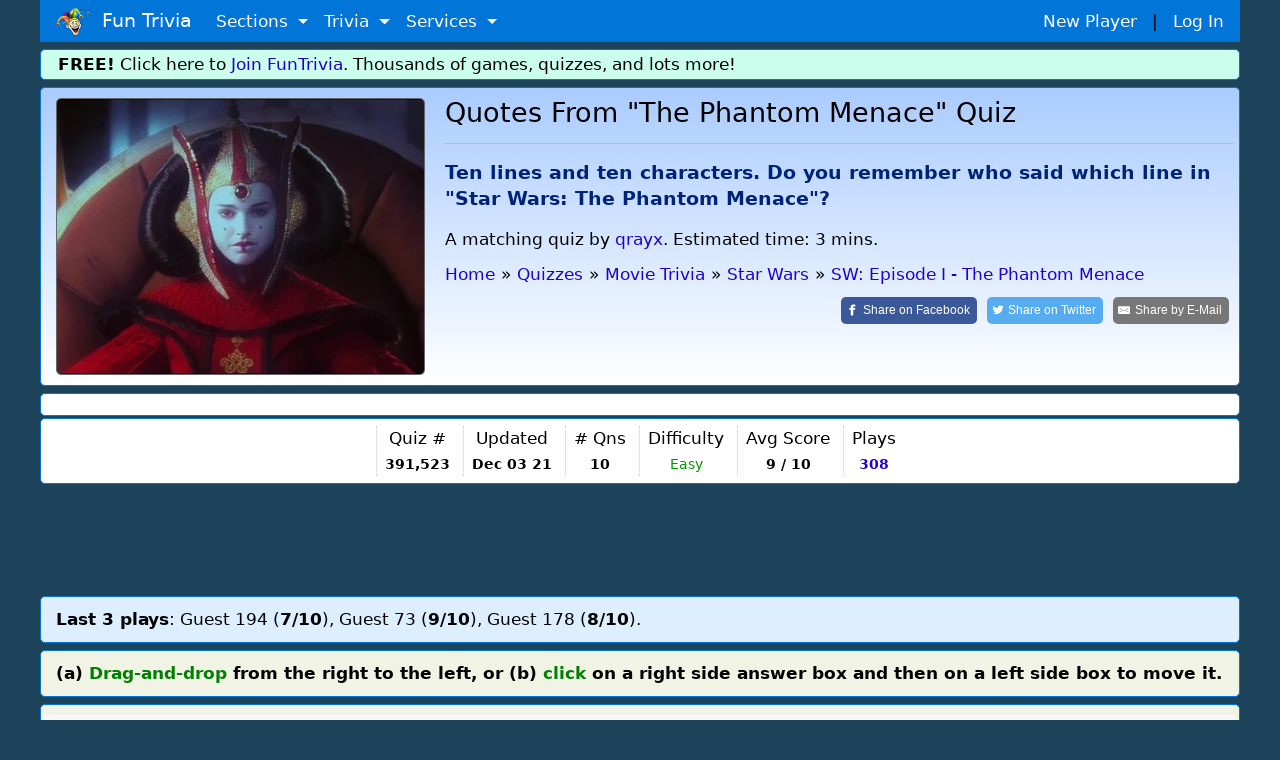

--- FILE ---
content_type: text/html;charset=ISO-8859-1
request_url: https://www.funtrivia.com/trivia-quiz/Movies/Quotes-From-The-Phantom-Menace-391523.html
body_size: 11930
content:


<!DOCTYPE html>

<html lang="en">
<head>

<meta name="viewport" content="width=device-width, initial-scale=1.0, user-scalable=0" />


<link rel="stylesheet" href="/v2/css/bootstrapterry.css">


<link rel="stylesheet" href="/v2/css/stylesheet.css?v=2">

<script async  src="https://cdn.funtrivia.com/v2/js/easynav_an_min.js"></script>



<script async src="https://www.googletagmanager.com/gtag/js?id=G-DEXXQVRBPC"></script>
<script>
  window.dataLayer = window.dataLayer || [];
  function gtag(){dataLayer.push(arguments);}
  gtag('js', new Date());

  gtag('config', 'G-DEXXQVRBPC');

</script>




<script src="/consent.js"></script>




<script async defer src="https://pagead2.googlesyndication.com/pagead/js/adsbygoogle.js?ca-pub-0785480861181109" crossorigin="anonymous"></script>
<script>
    (adsbygoogle = window.adsbygoogle || []).onload = function () {
        [].forEach.call(document.getElementsByClassName('adsbygoogle'), function () {
            adsbygoogle.push({})
        })
    }
</script>

<title>Quotes From "The Phantom Menace" Quiz | Movies | 10 Questions</title> <meta name="description" content="Ten lines and ten characters. Do you remember who said which line in Star Wars: The Phantom Menace? - test your knowledge in this quiz! (Author qrayx)"> <link rel="canonical" href="https://www.funtrivia.com/trivia-quiz/Movies/Quotes-From-The-Phantom-Menace-391523.html" /> 
<link rel="image_src" href="/img/newcats/3698.jpg"/>


	<script src="https://ajax.googleapis.com/ajax/libs/jquery/3.6.0/jquery.min.js"></script>
	

  <script src="https://code.jquery.com/ui/1.13.0/jquery-ui.js"></script>
<script src="https://cdnjs.cloudflare.com/ajax/libs/jqueryui-touch-punch/0.2.3/jquery.ui.touch-punch.min.js"></script>

        <meta property="og:image" content="https://www.funtrivia.com/img/newcats/3698.jpg"/>
        <meta property="og:image:width" content="250" />
        <meta property="og:image:height" content="200" />
        

<Style>
.ansqn {
    font-size:  20px;
}

.qnqn {
   padding-left:0px;margin-left:0px;
}


@media(max-width:599px){
.qnqn {
padding-left:20px;
}

}

.nongmbox {
        background-color:#eeeedd;
}
.categorybox {
        background-color:#eeddee;
}
.quizlistbox {
	background-color:#ccddee;
}	
.scorebox {
        background-color:#dedede;
}


.hrstyle {
	margin:6px;
}


</style>



<Script>
var hintsleft = 3;

function dohint(hintid,one,two) {
	if (hintsleft == 0) {
		alert("You get 3 hints per quiz.  You are all out of hints!");
	} else {
var message = document.getElementById(one);
var txt = message.innerHTML;
message.innerHTML='<del>'+txt+'</del>';

var message = document.getElementById(two);
var txt = message.innerHTML;
message.innerHTML='<del>'+txt+'</del>';

hintsleft = hintsleft-1;

if (hintsleft == 1) {
	var thint = ' hint';
} else {
	var thint = ' hints';
}

var message = document.getElementById(hintid);
//message.style.visibility = 'hidden';
message.innerHTML= hintsleft + thint + ' left';


}

}

</script>

<script>
window.addEventListener('keydown',function(e){if(e.keyIdentifier=='U+000A'||e.keyIdentifier=='Enter'||e.keyCode==13)
{if(e.target.nodeName=='INPUT'&&(e.target.type=='text' || e.target.type=='radio')){e.preventDefault();return false;}}},true);
</script>

<style>
.statbox {
/*float:left;*/
display:inline-block;
padding:0 8px 0 8px;
border-left:1px dotted #cccccc;
text-align:center;
}

@media (max-width: 599px) {
	.statbox {padding:0 3px 0 3px;}
}
</style>


<script type="application/ld+json">
{
  "@context" : "http://schema.org",
  "@type" : "Article",
  "mainEntityOfPage": {
        "@type": "WebPage",
        "@id": "https://www.funtrivia.com/trivia-quiz/Movies/Quotes-From-The-Phantom-Menace-391523.html"
  },
  "name" : "Quotes From \"The Phantom Menace\"",
  "articlesection" : "SW: Episode I - The Phantom Menace",
  "abstract" : "Ten lines and ten characters. Do you remember who said which line in \"Star Wars: The Phantom Menace\"?",
  "educationalUse": "assignment,testing,review,quiz",
  "headline" : "Quotes From \"The Phantom Menace\"",
  "author" : {
    "@type" : "Person",
    "name" : "qrayx",
    "url": "https://www.funtrivia.com/profile_quizzes.cfm?player=qrayx"
  },


  "dateModified" : "2021-12-03",
  "image" : "https://cdn.funtrivia.com/img/newcats/3698.jpg",
  "publisher" : {
    "@type" : "Organization",
    "name" : "FunTrivia,Inc",
    "url": "https://www.funtrivia.com",
    "sameAs" : "https://www.facebook.com/funtrivia",
    "logo": {
          "@type": "ImageObject",
          "url": "https://www.funtrivia.com/img/logo2022.png"
    }
  }
}
</script>



</head>

<body>
    

	<div id="header" class="container">
    	
    	<nav class="navbar navbar-toggleable navbar-inverse  bg-primary">
          <button class="navbar-toggler navbar-toggler-right" type="button" data-toggle="collapse" data-target="#navbarNavDropdown" 
aria-controls="navbarNavDropdown" aria-expanded="false" aria-label="Toggle navigation">
            <span class="navbar-toggler-icon"></span>
          </button>
          <a class="navbar-brand" href="/"><img  src="https://cdn.funtrivia.com/img/jestermod2.png" width=34 height=28 title="Home" alt="Home">&nbsp;&nbsp;Fun Trivia</a>
          <div class="collapse navbar-collapse" id="navbarNavDropdown">
            <ul class="navbar-nav">
             
              
              <li class="nav-item dropdown">
                <a class="nav-link dropdown-toggle" href="#" id="navbarDropdownMenuLink1" data-toggle="dropdown" aria-haspopup="true" 
aria-expanded="false">
                  Sections
                </a>
                <div class="dropdown-menu" aria-labelledby="navbarDropdownMenuLink1">
                    <a class="dropdown-item" href="/questions/"><i class="icon24 cat13"></i>&nbsp;&nbsp;Trivia Questions</a>
                    <a class="dropdown-item" href="/quizzes/"><i class="icon24 quiz"></i>&nbsp;&nbsp;Trivia Quizzes</a>
                    <a class="dropdown-item" href="/games/"><i class="icon24 photos"></i>&nbsp;&nbsp;Daily and Hourly Trivia Games</a>

                    <a class="dropdown-item" href="/ask.cfm"><i class="icon24 helpblue"></i>&nbsp;&nbsp;Ask FunTrivia - Get Answers to Questions</a>
                    <a class="dropdown-item" href="/crossword/index.cfm"><i class="icon24 cat5"></i>&nbsp;&nbsp;Crossword Puzzles</a>
                    <a class="dropdown-item" href="/en/"><i class="icon24 cat13"></i>&nbsp;&nbsp;Trivia Questions Archive</a>			
                </div>
                
              </li>
              
              <li class="nav-item dropdown">
                <a class="nav-link dropdown-toggle" href="#" id="navbarDropdownMenuLink2" data-toggle="dropdown" aria-haspopup="true" 
aria-expanded="false">
                  Trivia
                </a>
                <div class="dropdown-menu" aria-labelledby="navbarDropdownMenuLink2">
                	<div class="row" style="width: 500px;">
			
                        <div class="col-sm-6">
                        <a class="dropdown-item" href="/quizzes/animals/index.html"><i class="icon24 cat1"></i>&nbsp;Animal Trivia</a>
                        <a class="dropdown-item" href="/quizzes/religion/the_bible.html"><i class="icon24 cat29"></i>&nbsp;Bible Trivia</a>
                        <a class="dropdown-item" href="/quizzes/brain_teasers/index.html"><i class="icon24 cat5"></i>&nbsp;Brain Teasers</a>
                        <a class="dropdown-item" href="/quizzes/celebrities/index.html"><i class="icon24 cat24"></i>&nbsp;Celebrity Quizzes</a>
                        <a class="dropdown-item" href="/quizzes/for_children/index.html"><i class="icon24 cat20"></i> &nbsp;Trivia For Kids</a>
                        <a class="dropdown-item" href="/quizzes/general/index.html"><i class="icon24 cat13"></i>&nbsp;General Knowledge</a>
                        <a class="dropdown-item" href="/quizzes/geography/index.html"><i class="icon24 cat15"></i> &nbsp;Geography Quizzes</a>
                        <a class="dropdown-item" href="/quizzes/history/index.html"><i class="icon24 cat14"></i>&nbsp;History Trivia</a>
                        <a class="dropdown-item" href="/quizzes/hobbies/index.html"><i class="icon24 cat25"></i>&nbsp;Hobbies Trivia</a>
                        <a class="dropdown-item" href="/quizzes/humanities/index.html"><i class="icon24 cat22"></i>&nbsp;Humanities Quizzes</a>
                        </div>
                        
                        <div class="col-sm-6">
                        <a class="dropdown-item" href="/quizzes/literature/index.html"><i class="icon24 cat19"></i>&nbsp;Literature Quizzes</a>
                        <a class="dropdown-item" href="/quizzes/movies/index.html"><i class="icon24 cat7"></i>&nbsp;Movie Trivia</a>
                        <a class="dropdown-item" href="/quizzes/music/index.html"><i class="icon24 cat8"></i>&nbsp;Music Trivia</a>
                        <a class="dropdown-item" href="/quizzes/people/index.html"><i class="icon24 cat21"></i>&nbsp;Famous People Trivia</a>
                        <a class="dropdown-item" href="/quizzes/religion/index.html"><i class="icon24 cat29"></i>&nbsp;Religion Quizzes</a>
                        <a class="dropdown-item" href="/quizzes/sci__tech/index.html"><i class="icon24 cat9"></i>&nbsp;Science Trivia</a>
                        <a class="dropdown-item" href="/quizzes/sports/index.html"><i class="icon24 cat10"></i>&nbsp;Sports Trivia</a>
                        <a class="dropdown-item" href="/quizzes/television/index.html"><i class="icon24 cat23"></i>&nbsp;Television Trivia</a>
                        <a class="dropdown-item" href="/quizzes/world/index.html"><i class="icon24 cat12"></i>&nbsp;World Trivia</a>
                        </div>
			

               		</div>
       			<div class="row" style="width:400px;"><div class="col-sm-12" style="text-align:center;">

                                                <hr style="margin:2px;padding:0px;">
<b><A href="/quizzes/">All Trivia and Quiz Topics</a></b>

                        </div>
</div>
                	
                </div>
                
              </li>
              
              <li class="nav-item dropdown">
                <a class="nav-link dropdown-toggle" href="#" id="navbarDropdownMenuLink3" data-toggle="dropdown" aria-haspopup="true" aria-expanded="false">
                  Services
                </a>
                <div class="dropdown-menu" aria-labelledby="navbarDropdownMenuLink3">
                        <a class="dropdown-item" href="/gift/">Gold Memberships: Gift Certificates</a>
                	<a class="dropdown-item" href="/email/">Get Daily Email Trivia</a>
                    <a class="dropdown-item" href="/createtournament.cfm">Create a Daily Trivia Tournament</a>
	            <a class="dropdown-item" href="/pubtrivia.cfm">Pub Trivia Question Packs</a>
                    <a class="dropdown-item" href="/triviaquestions.cfm">Buy Trivia Questions</a>
                    <a class="dropdown-item" href="/content.cfm">Large Scale Content / Data Licensing</a>
                    <a class="dropdown-item" href="/feedback.cfm">Contact Us</a>
                </div>
              </li>




              <li class="nav-item hidden-sm-up">
		
                  <a class="nav-link" href="/newplayer.cfm">New Player</a>
              </li>
              <li class="nav-item hidden-sm-up">
                  <a class="nav-link" href="/members.cfm" >Log In</a>
              </li>

            </ul>
          </div>
       	  <div id="rightmenu" class="hidden-sm-down" style="width:300px;"> 
              <a href="/newplayer.cfm?thesource=toprightnewplayer">New Player</a> &nbsp;&nbsp;|&nbsp;&nbsp;
              <a href="/members.cfm" >Log In</a>      
          </div> 

        </nav>
        
        
    </div>

    <div class="container hidden-sm-down" style="margin-top:0px;">
        <div class="row box box" style="background-color:#ccfeed;padding:2px;">
                <div class="col-sm-12" >
<b>FREE!</b> Click here to <a href="/newplayer.cfm">Join FunTrivia</a>.  Thousands of games, quizzes, and lots more!
</div></div></div>




    

    <div class="container">
        <div class="row box"  style="background-image: linear-gradient(to bottom, #aaccff, #ffffff);">

            <div class="col-md-3 col-lg-4  hidden-sm-down"><img  class="img-fluid" style="border:1px solid #666666;border-radius:5px;" src="https://cdn.funtrivia.com/img/newcats/3698.jpg" title="Fun Trivia" alt="Quiz about Quotes From The Phantom Menace" /></div>

            <div class="col-12 col-sm-12 col-md-9 col-lg-8" style="padding-left:5px;padding-right:5px;">
<span class="hidden-md-up"><img class="img-fluid" src="https://cdn.funtrivia.com/img/newcats/3698.jpg" title="Fun Trivia" alt="Quiz about Quotes From The Phantom Menace" style="width:134px;height:100px;margin-left:5px;margin-bottom:5px;float:right;border:1px solid #666666;"/></span>
                <h1>Quotes From "The Phantom Menace" Quiz</h1>
<hr>
                <h3 style="font-size:1.1em;line-height:140%;color:#002277;font-weight:bold;margin-top:15px;" >Ten lines and ten characters. Do you remember who said which line in "Star Wars: The Phantom Menace"? 

</h3>


<div class="hidden-md-down" style="margin-top:15px;margin-bottom:10px;">

A matching quiz

by <a href="/profile_quizzes.cfm?player=qrayx">qrayx</a>.
Estimated time: 3 mins.
</div>




<ol id="thecrumbs" vocab="http://schema.org/" typeof="BreadcrumbList" style="display:inline;list-style-type: none;list-style-position:inside;margin:0px;padding:0px;">
  <li property="itemListElement" typeof="ListItem" style="padding:0px;">
    <a property="item" typeof="WebPage" href="/"> 
      <span property="name">Home</span></a> 
    <meta property="position" content="1">
  </li>
  <li >&raquo;</li>
  <li property="itemListElement" typeof="ListItem" class="hidden-xs-down">
    <a property="item" typeof="WebPage" href="/quizzes/">
      <span property="name">Quizzes</span></a>
    <meta property="position" content="2">
  </li>
  <li class="hidden-xs-down">&raquo;</li>



  <li property="itemListElement" typeof="ListItem">
    <a property="item" typeof="WebPage" href="/quizzes/movies/index.html">
      <span property="name">Movie Trivia</span></a>
    <meta property="position" content="3">
  </li>
  <li>&raquo;</li>

  <li property="itemListElement" typeof="ListItem" class="hidden-xs-down">
    <a property="item" typeof="WebPage" href="/quizzes/movies/movies_q-t/star_wars.html">
      <span property="name">Star Wars</span></a>
    <meta property="position" content="4">
  </li>
  <li class="hidden-xs-down">&raquo;</li> 
  <li property="itemListElement" typeof="ListItem">
    <a property="item" typeof="WebPage" href="/quizzes/movies/star_wars/sw_episode_i_-_the_phantom_menace_.html">
      <span property="name">SW: Episode I - The Phantom Menace</span></a>
    <meta property="position" content="5">
  </li>

</ol>

<br>

<div style="float:right;">

<a class="resp-sharing-button__link" rel="nofollow" href="https://facebook.com/sharer/sharer.php?u=https://www.funtrivia.com/trivia-quiz/Movies/Quotes-From-The-Phantom-Menace-391523.html" target="_blank" rel="noopener" aria-label="Share on Facebook">
  <div class="resp-sharing-button resp-sharing-button--facebook resp-sharing-button--large" ><div aria-hidden="true" class="resp-sharing-button__icon resp-sharing-button__icon--solid">
    <svg xmlns="http://www.w3.org/2000/svg" viewBox="0 0 24 24"><path d="M18.77 7.46H14.5v-1.9c0-.9.6-1.1 1-1.1h3V.5h-4.33C10.24.5 9.5 3.44 9.5 5.32v2.15h-3v4h3v12h5v-12h3.85l.42-4z"/></svg>
    </div><span class="hidden-xs-down">Share on </span>Facebook</div>
</a>
<a class="resp-sharing-button__link" rel="nofollow" href="https://twitter.com/intent/tweet/?text=Take%20this%20quiz%2C%20%27Quotes%20From%20%22The%20Phantom%20Menace%22%27%2C%20and%20see%20how%20well%20you%20can%20do%21&amp;url=https://www.funtrivia.com/trivia-quiz/Movies/Quotes-From-The-Phantom-Menace-391523.html" target="_blank" rel="noopener" aria-label="Share on Twitter">
  <div class="resp-sharing-button resp-sharing-button--twitter resp-sharing-button--large" ><div aria-hidden="true" class="resp-sharing-button__icon resp-sharing-button__icon--solid">
    <svg xmlns="http://www.w3.org/2000/svg" viewBox="0 0 24 24"><path d="M23.44 4.83c-.8.37-1.5.38-2.22.02.93-.56.98-.96 1.32-2.02-.88.52-1.86.9-2.9 1.1-.82-.88-2-1.43-3.3-1.43-2.5 0-4.55 2.04-4.55 4.54 0 .36.03.7.1 1.04-3.77-.2-7.12-2-9.36-4.75-.4.67-.6 1.45-.6 2.3 0 1.56.8 2.95 2 3.77-.74-.03-1.44-.23-2.05-.57v.06c0 2.2 1.56 4.03 3.64 4.44-.67.2-1.37.2-2.06.08.58 1.8 2.26 3.12 4.25 3.16C5.78 18.1 3.37 18.74 1 18.46c2 1.3 4.4 2.04 6.97 2.04 8.35 0 12.92-6.92 12.92-12.93 0-.2 0-.4-.02-.6.9-.63 1.96-1.22 2.56-2.14z"/></svg>
    </div><span class="hidden-xs-down">Share on </span>Twitter</div>
</a>
<a class="resp-sharing-button__link" rel="nofollow" href="mailto:?subject=Take%20this%20quiz%2C%20%27Quotes%20From%20%22The%20Phantom%20Menace%22%27%2C%20and%20see%20how%20well%20you%20can%20do%21&amp;body=https://www.funtrivia.com/trivia-quiz/Movies/Quotes-From-The-Phantom-Menace-391523.html" target="_self" rel="noopener" aria-label="Share by E-Mail">
  <div class="resp-sharing-button resp-sharing-button--email resp-sharing-button--large" ><div aria-hidden="true" class="resp-sharing-button__icon resp-sharing-button__icon--solid">
    <svg xmlns="http://www.w3.org/2000/svg" viewBox="0 0 24 24"><path d="M22 4H2C.9 4 0 4.9 0 6v12c0 1.1.9 2 2 2h20c1.1 0 2-.9 2-2V6c0-1.1-.9-2-2-2zM7.25 14.43l-3.5 2c-.08.05-.17.07-.25.07-.17 0-.34-.1-.43-.25-.14-.24-.06-.55.18-.68l3.5-2c.24-.14.55-.06.68.18.14.24.06.55-.18.68zm4.75.07c-.1 0-.2-.03-.27-.08l-8.5-5.5c-.23-.15-.3-.46-.15-.7.15-.22.46-.3.7-.14L12 13.4l8.23-5.32c.23-.15.54-.08.7.15.14.23.07.54-.16.7l-8.5 5.5c-.08.04-.17.07-.27.07zm8.93 1.75c-.1.16-.26.25-.43.25-.08 0-.17-.02-.25-.07l-3.5-2c-.24-.13-.32-.44-.18-.68s.44-.32.68-.18l3.5 2c.24.13.32.44.18.68z"/></svg></div><span class="hidden-xs-down">Share by </span>E-Mail</div>
</a>

</div>








            </div>

		
    	</div>
    </div>


  <div class="container">
        <div class="row box">
            <div class="col-sm-12">
<div id="ezoic-pub-ad-placeholder-103"> </div>
</div></div></div>


    <div class="container">
        <div class="row box" style="margin-top:2px;padding:7px 0 7px 0;">
            <div class="col-sm-12 nopadmobile" style="padding:0px;text-align:center;margin:0px;">


<div class="statbox hidden-lg-up" style="border-left:0px;">Author<br>
<span style="font-size:0.8em;"><a href="/profile_quizzes.cfm?player=qrayx">qrayx</a>

</span>

</div>

<div class="statbox hidden-lg-up">Time<br>
<small>3 mins</small>
</div>

<div class="statbox hidden-sm-down hidden-lg-up">Type<Br>
<small>
<i class="icon24 matchquiz"></i> <b>Match Quiz</b>
</small>
</div>

<div class="statbox hidden-md-down">Quiz #<br>
<small><b>391,523</b></small>
</div>

<div class="statbox">Updated<br>
<small><b>Dec 03 21</b></small>
</div>

<div class="statbox"># Qns<br>
<small><b>10</b></small>
</div>

<div class="statbox hidden-xs-down">Difficulty<br>
<small><span style="color:#009900;">Easy</span></small>
</div>



<div class="statbox hidden-sm-down">Avg Score<br>
<small><B> 9 / 10</b></small>
</div>



<div class="statbox">Plays<br>
<small><b><A href="/quizscores.cfm?qid=391523">308</a></b></small>
</div>



            </div>
    	</div>
    </div>



    <div class="container">
        <div class="row">
            <div class="col-sm-12" style="margin-top:10px;margin-bottom:10px;padding:0px;">
                <div style="text-align:center;" >






<div align="center">
<script async src="https://pagead2.googlesyndication.com/pagead/js/adsbygoogle.js?client=ca-pub-0785480861181109" crossorigin="anonymous"></script>
<ins class="adsbygoogle top_responsive_1"
     style="display:block;"

     data-ad-client="ca-pub-0785480861181109"
     data-ad-slot="1203064335"></ins>
<script>
     (adsbygoogle = window.adsbygoogle || []).push({});
</script>
</div>





                                </div>
            </div>
        </div>
    </div>

<div class="container hidden-sm-down">
        <div class="row box" style="margin-top:2px;font-size:1em;background:#ddeeff;">
            <div class="col-sm-12">
<b>Last 3 plays</b>: Guest 194 (<b>7/10</b>), Guest 73 (<b>9/10</b>), Guest 178 (<b>8/10</b>). 
</div></div></div>





<style type="text/css">
.grbg{
background:#AAA9A9;
}
#qouter {
//        font-family: Cambria, "Hoefler Text", "Liberation Serif", Times, "Times New Roman", serif;
        font-size: 14px;
        font-weight: normal;
        background-color: #ffffff;
        display: block;
        clear: both;
//        width: 95%;
        margin-right: auto;
        margin-bottom: auto;
        margin-left: auto;
//      border: 2px solid #676666;
}

#qContainer {
	//font-family: Cambria, "Hoefler Text", "Liberation Serif", Times, "Times New Roman", serif;
	font-size: 14px;
	font-weight: normal;
	background-color: #F7F7F7;
	display: block;
//	padding: 15px;
	clear: both;
	width: 100%;
//	margin-top: 150px;
	margin-right: auto;
	margin-bottom: auto;
	margin-left: auto;
//	border: 2px solid #676666;
	max-width: 1300px;
}

//tr td:nth-child(even){
//	background:#AAA9A9;
//	margin-left: 120px;
//}


#question {
	width: 47%;
	border-width: thin;
	border-style: dotted;
	min-height: 200px;
	max-width: 435px;
	max-height: 0700px;
	display: block;
	margin-left: 5px;
	margin-right: 5px;
	padding-left: 5px;
	padding-right: 5px;
	min-width: 260px;
	float: left;
}

.answer {
	min-height: 200px;
	max-width: 435px;
	max-height: 0700px;
	display: block;
	margin-left: 5px;
	margin-right: 5px;
	padding-left: 5px;
	padding-right: 5px;
	border-radius: 2px;
	min-width: 260px;
	border-width: thin;
	border-style: dotted;
	float: left;
	width: 47%;
}

.clearfix {
	clear: both;
	width: 100%;
}
.header {
	height: 30px;
	text-align: left;
	font-size: large;
	background-color: #dddddd;
	line-height: 30px;
	font-weight: bold;
	font-variant: small-caps;
}
.q {
//	width: 100%;
	max-width:400px;
	height: 50px;
	margin-left: 1%;
	font-size:18px;
	margin-right: 1%;
//	padding-left: 5px;
//	padding-right: 3px;
	border-bottom: 1px dotted #999999;
	padding:7px;
	border-top-left-radius: 2px;
	-webkit-box-shadow: 0px 0px;
	box-shadow: 0px 0px;
//	text-align: center;
	line-height: 23px;
}



.b{
	border: 1px dotted;
	height: auto;
	//min-width: 140px !important;
	//max-width:200px;
	width:180px;
	display: inline-block;
	min-height: 30px;
	background: #dddddd;
	vertical-align: middle;
}

.a{
	width:178px;
	background-color :#ddddff;
        font-size:16px;
	font-weight: bold;
	cursor: pointer;
	min-height: 0px;
	padding: 5px;
	display: inline-block;
}


.abutton_correct {
	background-color: #83f28f !important;
}

#flashText {
  background-color: transparent; /* Start with a transparent background */
  transition: background-color 0.3s ease-in-out; /* Smooth color transition */
}


.abutton {
        width:178px;
        background-color :#ddddff;
	margin:10px;
        font-size:16px;
        font-weight: bold;
	border:1px dotted;
        cursor: pointer;
        min-height: 0px;
        padding: 5px;
        display: inline-block;
}

.dropped{
	position:static;	
}

#clickToMove{
	background:#CBDF00 !important;	
}

.dropHover{
	height: 30px;
	background: #C5C1C1;
}

@media (max-width: 600px) {
	#qouter {width:100%;}
}

.thequestion {
font-size:1.4em;
text-align:center;
width:100%;
}

</style>

</head>

 <script>
if (window.attachEvent && !window.addEventListener) {
    // "bad" IE
	alert("Please note: this interface does not work with very old versions of Internet Explorer.");
}
    </script>

<noscript>
<table class="maincont"><tr><td><font color=red><font size=+2>You must have Javascript enabled to play this 
game.</font></font></td></tr></table>
</noscript>









  <div class="container hidden-xs-down">
        <div class="row box introbox">
            <div class="col-12 nopadmobile">

<div class="hidden-xs-down"><b>(a) <font color=green>Drag-and-drop</font> from the right to the left, or (b) <font color=green>click</font> on a right 
side answer box and then on a left side box to move it.</b></div>
</div></div></div>




   <div class="container hidden-xs-down">
        <div class="row box introbox" style="padding-left:0px;padding-right:0px;">
            <div class="col-sm-12" style="padding-left:0px;padding-right:0px;">



<div class="container" id="qOuter" style="margin-top:0px;padding-left:3px;padding-right:3px;">
    <div class="row" id="qContainer">
            <div class="col-sm-12" style="margin:0px;padding:0px;">

        <table width="100%" cellspacing="0px" cellpadding="0px">
<tr><td><b>Questions</b></td><td width=5px></td><td><b>Choices</b></td></tr>

            <tr>
              <td class="q" style="background:#efefff;"><b>1</b>. <span id="qtext1" data-an="V2F0dG8=">"No money. No parts. No deal!"</span>&nbsp;&nbsp;<div class="b"></div></td><Td>&nbsp;</td>
              <td style="background-color:eeeeee;"><span class="b" style="background-color:white;margin:5px;"><span 
class="a">Yoda</span></span></td>
            </tr>

            <tr>
              <td class="q" style="background:#efefff;"><b>2</b>. <span id="qtext2" data-an="SmFyIEphciBCaW5rcw==">"Dissen gonna be bery messy! Me no watchin!"</span>&nbsp;&nbsp;<div class="b"></div></td><Td>&nbsp;</td>
              <td style="background-color:eeeeee;"><span class="b" style="background-color:white;margin:5px;"><span 
class="a">Anakin Skywalker</span></span></td>
            </tr>

            <tr>
              <td class="q" style="background:#efefff;"><b>3</b>. <span id="qtext3" data-an="Qy0zUE8=">"What do you mean, 'naked'? My parts are showing?"</span>&nbsp;&nbsp;<div class="b"></div></td><Td>&nbsp;</td>
              <td style="background-color:eeeeee;"><span class="b" style="background-color:white;margin:5px;"><span 
class="a">Chancellor Valorum</span></span></td>
            </tr>

            <tr>
              <td class="q" style="background:#efefff;"><b>4</b>. <span id="qtext4" data-an="WW9kYQ==">"Fear leads to anger. Anger leads to hate. Hate leads to suffering."</span>&nbsp;&nbsp;<div class="b"></div></td><Td>&nbsp;</td>
              <td style="background-color:eeeeee;"><span class="b" style="background-color:white;margin:5px;"><span 
class="a">C-3PO</span></span></td>
            </tr>

            <tr>
              <td class="q" style="background:#efefff;"><b>5</b>. <span id="qtext5" data-an="U2VidWxiYQ==">"You won't walk away from this one, you slave scum."</span>&nbsp;&nbsp;<div class="b"></div></td><Td>&nbsp;</td>
              <td style="background-color:eeeeee;"><span class="b" style="background-color:white;margin:5px;"><span 
class="a">Jar Jar Binks</span></span></td>
            </tr>

            <tr>
              <td class="q" style="background:#efefff;"><b>6</b>. <span id="qtext6" data-an="Qm9zcyBOYXNz">"Wesa no carin' about da Naboo!"</span>&nbsp;&nbsp;<div class="b"></div></td><Td>&nbsp;</td>
              <td style="background-color:eeeeee;"><span class="b" style="background-color:white;margin:5px;"><span 
class="a">Sebulba</span></span></td>
            </tr>

            <tr>
              <td class="q" style="background:#efefff;"><b>7</b>. <span id="qtext7" data-an="Q2hhbmNlbGxvciBWYWxvcnVt">"Will you defer your motion to allow a commission to explore the validity of your accusations?"</span>&nbsp;&nbsp;<div class="b"></div></td><Td>&nbsp;</td>
              <td style="background-color:eeeeee;"><span class="b" style="background-color:white;margin:5px;"><span 
class="a">Boss Nass</span></span></td>
            </tr>

            <tr>
              <td class="q" style="background:#efefff;"><b>8</b>. <span id="qtext8" data-an="RGFydGggU2lkaW91cw==">"Wipe them out. All of them."</span>&nbsp;&nbsp;<div class="b"></div></td><Td>&nbsp;</td>
              <td style="background-color:eeeeee;"><span class="b" style="background-color:white;margin:5px;"><span 
class="a">Darth Sidious</span></span></td>
            </tr>

            <tr>
              <td class="q" style="background:#efefff;"><b>9</b>. <span id="qtext9" data-an="QW5ha2luIFNreXdhbGtlcg==">"Now this is podracing!"</span>&nbsp;&nbsp;<div class="b"></div></td><Td>&nbsp;</td>
              <td style="background-color:eeeeee;"><span class="b" style="background-color:white;margin:5px;"><span 
class="a">Watto</span></span></td>
            </tr>

            <tr>
              <td class="q" style="background:#efefff;"><b>10</b>. <span id="qtext10" data-an="T2JpLVdhbiBLZW5vYmk=">"I have a bad feeling about this."</span>&nbsp;&nbsp;<div class="b"></div></td><Td>&nbsp;</td>
              <td style="background-color:eeeeee;"><span class="b" style="background-color:white;margin:5px;"><span 
class="a">Obi-Wan Kenobi</span></span></td>
            </tr>

        </table><br>
<center>
	<form name="complete" method="POST" action="/submitquiz.cfm?quiz=391523"> <input type=hidden name=userid value="1274430"> <input type="hidden" name="qid" value="391523">
<input type=hidden name=userid2 value="1768801167">
<br>
        <input type="submit" style="font-size:1.4em;font-weight:bold;" name="Submit" value="Submit My Answers" id="submit"/>
<br><br><br>
</center>
        </form>
    </div>
    </div>
</div>
    
    <script>
        $(".a").draggable({
            revert: "invalid",
            cursor: "pointer",
            helper:"original",
	    start: function (event, ui) {
                $("#clickToMove").removeAttr("id");
                $(this).attr("id","clickToMove");
            },
        });
		
        $(".b").droppable({
			hoverClass: "dropHover",
			tolerance: "pointer",
			greedy: true,
			drop: function( e, ui ) {
				if($(this).find(".a")){	
					ui.draggable.parent().append($(this).find(".a"));
				}
			$(this).append(ui.draggable);
			ui.draggable.css({top:"0", left:"0", background : "#6A7070 !important"});
			
          }
        });

        $(".a").click(function(e){
            $("#clickToMove").removeAttr("id");
            $(this).attr("id","clickToMove");
        });



        $(".b").click(function(e){
            if($("#clickToMove")){
                                if(!$(this).find(".a")){
                                        $(this).append($("#clickToMove"));
                                        $("#clickToMove").css("background","#ddddff");
				
                                } else {
                                        $("#clickToMove").parent().append($(this).find(".a"));
                                        $(this).append($("#clickToMove"));
                                        $("#clickToMove").css("background","#ddddff");

                                }
            }
        });

		
		function check(){
			var notEmpty = false;
			var qa = document.querySelectorAll(".q div.b");
			for(var i = 0; i < qa.length; i++){
					if(qa[i].querySelector(".a") == null) return notEmpty;
				}
			return notEmpty = true; 
		}
	
//		document.addEventListener("DOMNodeInserted", function(e){
//			if(check()){
//				$('form[name="complete"] input[type="submit"]').removeAttr("disabled");
//			} else {
//				$('form[name="complete"] input[type="submit"]').attr("disabled", "disabled");
//			}
//		}, true);

		$('#submit').click(function(e) {
			e.preventDefault();
			var qna = document.querySelectorAll(".q div.b");
			for(var a = 0; a < qna.length; a++){
				var qnum = a + 1;
				var $in = $("<input type='hidden'>")
						.attr("name", "q" + qnum)
						.attr("value", $(qna[a]).find(".a").text());
						
				$("form[name='complete']").append($in);
			}
			$("#submit").unbind("click");
			$("#submit").click();
		});
    </script>

</div></div></div>




    <div class="container hidden-sm-up">
        <div class="row box">
            <div class="col-sm-12">
<div class="quizheading">Select each answer</div>
     <form name="complete" method="POST" action="/submitquiz.cfm?quiz=391523"> <input type=hidden name=userid value="1274430"> <input type="hidden" name="qid" value="391523">
<input type=hidden name=userid2 value="1768801167">
<br>

<b>1. "No money. No parts. No deal!"</b> 
<select name="q1">
<option value="">---</option>

<option>Yoda</option>

<option>Anakin Skywalker</option>

<option>Chancellor Valorum</option>

<option>C-3PO</option>

<option>Jar Jar Binks</option>

<option>Sebulba</option>

<option>Boss Nass</option>

<option>Darth Sidious</option>

<option>Watto</option>

<option>Obi-Wan Kenobi</option>

</select><hr style="margin:10px;">

<b>2. "Dissen gonna be bery messy! Me no watchin!"</b> 
<select name="q2">
<option value="">---</option>

<option>Yoda</option>

<option>Anakin Skywalker</option>

<option>Chancellor Valorum</option>

<option>C-3PO</option>

<option>Jar Jar Binks</option>

<option>Sebulba</option>

<option>Boss Nass</option>

<option>Darth Sidious</option>

<option>Watto</option>

<option>Obi-Wan Kenobi</option>

</select><hr style="margin:10px;">

<b>3. "What do you mean, 'naked'? My parts are showing?"</b> 
<select name="q3">
<option value="">---</option>

<option>Yoda</option>

<option>Anakin Skywalker</option>

<option>Chancellor Valorum</option>

<option>C-3PO</option>

<option>Jar Jar Binks</option>

<option>Sebulba</option>

<option>Boss Nass</option>

<option>Darth Sidious</option>

<option>Watto</option>

<option>Obi-Wan Kenobi</option>

</select><hr style="margin:10px;">

<b>4. "Fear leads to anger. Anger leads to hate. Hate leads to suffering."</b> 
<select name="q4">
<option value="">---</option>

<option>Yoda</option>

<option>Anakin Skywalker</option>

<option>Chancellor Valorum</option>

<option>C-3PO</option>

<option>Jar Jar Binks</option>

<option>Sebulba</option>

<option>Boss Nass</option>

<option>Darth Sidious</option>

<option>Watto</option>

<option>Obi-Wan Kenobi</option>

</select><hr style="margin:10px;">

<b>5. "You won't walk away from this one, you slave scum."</b> 
<select name="q5">
<option value="">---</option>

<option>Yoda</option>

<option>Anakin Skywalker</option>

<option>Chancellor Valorum</option>

<option>C-3PO</option>

<option>Jar Jar Binks</option>

<option>Sebulba</option>

<option>Boss Nass</option>

<option>Darth Sidious</option>

<option>Watto</option>

<option>Obi-Wan Kenobi</option>

</select><hr style="margin:10px;">

<b>6. "Wesa no carin' about da Naboo!"</b> 
<select name="q6">
<option value="">---</option>

<option>Yoda</option>

<option>Anakin Skywalker</option>

<option>Chancellor Valorum</option>

<option>C-3PO</option>

<option>Jar Jar Binks</option>

<option>Sebulba</option>

<option>Boss Nass</option>

<option>Darth Sidious</option>

<option>Watto</option>

<option>Obi-Wan Kenobi</option>

</select><hr style="margin:10px;">

<b>7. "Will you defer your motion to allow a commission to explore the validity of your accusations?"</b> 
<select name="q7">
<option value="">---</option>

<option>Yoda</option>

<option>Anakin Skywalker</option>

<option>Chancellor Valorum</option>

<option>C-3PO</option>

<option>Jar Jar Binks</option>

<option>Sebulba</option>

<option>Boss Nass</option>

<option>Darth Sidious</option>

<option>Watto</option>

<option>Obi-Wan Kenobi</option>

</select><hr style="margin:10px;">

<b>8. "Wipe them out. All of them."</b> 
<select name="q8">
<option value="">---</option>

<option>Yoda</option>

<option>Anakin Skywalker</option>

<option>Chancellor Valorum</option>

<option>C-3PO</option>

<option>Jar Jar Binks</option>

<option>Sebulba</option>

<option>Boss Nass</option>

<option>Darth Sidious</option>

<option>Watto</option>

<option>Obi-Wan Kenobi</option>

</select><hr style="margin:10px;">

<b>9. "Now this is podracing!"</b> 
<select name="q9">
<option value="">---</option>

<option>Yoda</option>

<option>Anakin Skywalker</option>

<option>Chancellor Valorum</option>

<option>C-3PO</option>

<option>Jar Jar Binks</option>

<option>Sebulba</option>

<option>Boss Nass</option>

<option>Darth Sidious</option>

<option>Watto</option>

<option>Obi-Wan Kenobi</option>

</select><hr style="margin:10px;">

<b>10. "I have a bad feeling about this."</b> 
<select name="q10">
<option value="">---</option>

<option>Yoda</option>

<option>Anakin Skywalker</option>

<option>Chancellor Valorum</option>

<option>C-3PO</option>

<option>Jar Jar Binks</option>

<option>Sebulba</option>

<option>Boss Nass</option>

<option>Darth Sidious</option>

<option>Watto</option>

<option>Obi-Wan Kenobi</option>

</select><hr style="margin:10px;">


        <input type="submit" style="font-size:1.4em;font-weight:bold;" name="Submit2" value="Submit My Answers" id="submit2"/>
</div></div></div>




<Br>
        
   <div class="container">
        <div class="row box" style="font-size:0.8em;">
            <div class="col-sm-6 col-md-6">
        <div class="quizheading" style="font-size:1.2em;">Most Recent Scores</div>
<span style="color:#006600;"><b>Today</b></span>
:
Guest 194: 7/10<br>
Jan 10 2026
:
Guest 73: <b>9/10</b><br>
Jan 08 2026
:
Guest 178: 8/10<br>
Dec 15 2025
:
Guest 90: <b>10/10</b><br>
Dec 11 2025
:
Guest 209: <b>10/10</b><br>
Nov 25 2025
:
Guest 68: <b>10/10</b><br>
<Br>
</div>
<div class="col-sm-6 col-md-6">


<div id="ezoic-pub-ad-placeholder-112"> </div>

</div>
</div>
</div>

<div id="ezoic-pub-ad-placeholder-113"> </div>
                


  <div class="container" >
        <div class="row box" style="background:#efefef;">
            <div class="col-12" style="background:#efefef;">
        <div class="quizheading">Quiz Answer Key and Fun Facts</div>


<div style="padding-bottom:20px;font-size:1.1em;padding-top:20px;border-bottom:2px solid #6699FF;"><b>1. "No money. No parts. No deal!"</b><br><br>
<div class="extrainfo" id="info1">
Answer: <span style="color:#006600;">

<b>Watto</b><br><br>

</span>



Watto was a junk dealer who had the spaceship parts the heroes needed. George Lucas needed a way for Force suggestions to not work on Watto, so he just made the entire Toydarian species immune. Some fans thought this was a brilliant idea, while others felt it was lazy world building. <div id="ezoic-pub-ad-placeholder-114"> </div> 



</div></div>


<div style="padding-bottom:20px;font-size:1.1em;padding-top:20px;border-bottom:2px solid #6699FF;"><b>2. "Dissen gonna be bery messy! Me no watchin!"</b><br><br>
<div class="extrainfo" id="info2">
Answer: <span style="color:#006600;">

<b>Jar Jar Binks</b><br><br>

</span>



After a while, some viewers began to have the same reaction about watching this movie.<br><br>Much like Yoda in "The Empire Strikes Back", a lot was riding on the viewer's willingness to accept a new, strange alien interacting with the humans. Unlike Yoda, Jar Jar Binks was not well received at all. Many felt he was too goofy and useless. Some called his mannerism and speech patterns racist because they were coded the same as old blackface performances. 



</div></div>


<div style="padding-bottom:20px;font-size:1.1em;padding-top:20px;border-bottom:2px solid #6699FF;"><b>3. "What do you mean, 'naked'? My parts are showing?"</b><br><br>
<div class="extrainfo" id="info3">
Answer: <span style="color:#006600;">

<b>C-3PO</b><br><br>

</span>



Showing an early C-3PO without all his coverings made a lot of logical sense. Unfortunately, like many aspects of the movie, lots of fans were not receptive of the new look. R2-D2 told his future counterpart that he looked naked when the two droids first met. 



</div></div>


<div style="padding-bottom:20px;font-size:1.1em;padding-top:20px;border-bottom:2px solid #6699FF;"><b>4. "Fear leads to anger. Anger leads to hate. Hate leads to suffering."</b><br><br>
<div class="extrainfo" id="info4">
Answer: <span style="color:#006600;">

<b>Yoda</b><br><br>

</span>



Fans were happy to see the return of Yoda, though this younger version looked a bit different. This movie was the last time Frank Oz used the Yoda puppet. In future movies, Yoda was animated and inserted after filming, using computers. <div id="ezoic-pub-ad-placeholder-115"> </div> 



</div></div>


<div style="padding-bottom:20px;font-size:1.1em;padding-top:20px;border-bottom:2px solid #6699FF;"><b>5. "You won't walk away from this one, you slave scum."</b><br><br>
<div class="extrainfo" id="info5">
Answer: <span style="color:#006600;">

<b>Sebulba</b><br><br>

</span>



This line was said by Sebulba in the Huttese language. While some fans questioned the necessity of the pod race sequence, most viewers agreed that it was exciting. When George Lucas set out to make a movie with the latest CG capabilities, his first instinct was to do a race. The script developed to explicitly include a race to show off the latest technology. 



</div></div>


<div style="padding-bottom:20px;font-size:1.1em;padding-top:20px;border-bottom:2px solid #6699FF;"><b>6. "Wesa no carin' about da Naboo!"</b><br><br>
<div class="extrainfo" id="info6">
Answer: <span style="color:#006600;">

<b>Boss Nass</b><br><br>

</span>



Boss Nass was another Gungan like Jar Jar Binks. While not as goofy as Jar Jar, he still had his strange moments (like violently shaking his head with spit flying everywhere), and some viewers still found the speech patterns offensive. 



</div></div>


<div style="padding-bottom:20px;font-size:1.1em;padding-top:20px;border-bottom:2px solid #6699FF;"><b>7. "Will you defer your motion to allow a commission to explore the validity of your accusations?"</b><br><br>
<div class="extrainfo" id="info7">
Answer: <span style="color:#006600;">

<b>Chancellor Valorum</b><br><br>

</span>



This movie is often criticized for being slow and boring, especially when the story gets to Coruscant. Viewers felt there was too much politics and not enough adventure that they expected from a "Star Wars" movie. This line, and similar ones, are used to drive home the point. <div id="ezoic-pub-ad-placeholder-116"> </div> 



</div></div>


<div style="padding-bottom:20px;font-size:1.1em;padding-top:20px;border-bottom:2px solid #6699FF;"><b>8. "Wipe them out. All of them."</b><br><br>
<div class="extrainfo" id="info8">
Answer: <span style="color:#006600;">

<b>Darth Sidious</b><br><br>

</span>



While most people had problems with "The Phantom Menace", Ian McDiarmid's performance as Darth Sidious was often exempt. McDiarmid played the very old Emperor originally in 1983's "Return of the Jedi" when he was in his thirties. Sixteen years later, he was asked to play a younger version of the same character, when his character's age and his actual age matched more closely. 



</div></div>


<div style="padding-bottom:20px;font-size:1.1em;padding-top:20px;border-bottom:2px solid #6699FF;"><b>9. "Now this is podracing!"</b><br><br>
<div class="extrainfo" id="info9">
Answer: <span style="color:#006600;">

<b>Anakin Skywalker</b><br><br>

</span>



Nine-year-old Jake Lloyd was cast to play young Anakin Skywalker, and was not left better off for it. Between his young age and Lucas' directing, Lloyd's performance was ridiculed. He went on to have a difficult time with all the interviews at his age, and dealing with the fallout after working on this movie. 



</div></div>


<div style="padding-bottom:20px;font-size:1.1em;padding-top:20px;border-bottom:2px solid #6699FF;"><b>10. "I have a bad feeling about this."</b><br><br>
<div class="extrainfo" id="info10">
Answer: <span style="color:#006600;">

<b>Obi-Wan Kenobi</b><br><br>

</span>



This phrase, or a slight variation, is uttered in almost every "Star Wars" movie. Obi-wan got to say it in this movie, at the very beginning when he entered the meeting room. He got to say it again during the opening battle in "Revenge of the Sith", right before crashing into the Separatist ship's hangar. <div id="ezoic-pub-ad-placeholder-117"> </div> 



</div></div>

Source: Author <a href="/profile_quizzes.cfm?player=qrayx">qrayx</a><br><br>
This quiz was reviewed by FunTrivia editor <a href="/profile_quizzes.cfm?player=jmorrow">jmorrow</a> before going online.<br> 
Any errors found in FunTrivia content are routinely corrected through our feedback system.
        </div></div></div>
	

		<div id="ezoic-pub-ad-placeholder-118"> </div>
		    <div class="container">
        <div class="row box">
            <div class="col-sm-6">
<div class="quizheading" style="margin-bottom:10px;">Related Quizzes</div>

	

	<div style="line-height:170%;"> 1. <b><A href="/trivia-quiz/Movies/The-Phantom-Menace---The-Beginning-379438.html">"The Phantom Menace" - The Beginning</a></b> <small><span style="color:#000066;">Average</span></small> <br>
	2. <b><A href="/trivia-quiz/Movies/The-Phantom-Menace-66816.html">The Phantom Menace</a></b> <small><span style="color:#000066;">Average</span></small> <br>
	3. <b><A href="/trivia-quiz/Movies/Star-Wars-1-Anakins-Beginning-47551.html">'Star Wars 1' Anakin's Beginning</a></b> <small><span style="color:#000066;">Average</span></small> <br>
	4. <b><A href="/trivia-quiz/Movies/My-Phantom-Menace-Quiz-150216.html">My "Phantom Menace" Quiz</a></b> <small><span style="color:#000066;">Average</span></small> <br>
	5. <b><A href="/trivia-quiz/Movies/The-Phantom-Menace-143246.html">The Phantom Menace</a></b> <small><span style="color:#000066;">Average</span></small> <br>
	6. <b><A href="/trivia-quiz/Movies/Episode-I-Complete-the-Line-50870.html">Episode I: Complete the Line</a></b> <small><span style="color:#000066;">Average</span></small> <br>
	7. <b><A href="/trivia-quiz/Movies/Star-Wars-Episode-1-150549.html">Star Wars: Episode 1</a></b> <small><span style="color:#009900;">Easier</span></small> <br>
	8. <b><A href="/trivia-quiz/Movies/Star-Wars-Chronology-The-Phantom-Menace-145145.html">"Star Wars" Chronology: "The Phantom Menace"</a></b> <small><span style="color:#000066;">Average</span></small> <br>
	9. <b><A href="/trivia-quiz/Movies/Star-Wars-Part-2-of-2-45758.html">'Star Wars' Part 2 of 2</a></b> <small><span style="color:#000066;">Average</span></small> <br>
	10. <b><A href="/trivia-quiz/Movies/Star-Wars-Episode-VII-The-Force-Awakens-380457.html">Star Wars Episode VII: The Force Awakens</a></b> <small><span style="color:#009900;">Easier</span></small> <br>
	11. <b><A href="/trivia-quiz/Movies/Star-Wars---No-Brainers-162069.html">"Star Wars" - No Brainers</a></b> <small><span style="color:#009900;">Easier</span></small> <br>
	12. <b><A href="/trivia-quiz/Movies/Star-Wars-92456.html">Star Wars</a></b> <small><span style="color:#000066;">Average</span></small> <br>
	
	</div>
	<br>
	


</div>
            <div class="col-sm-6">

<div class="quizheading" style="margin-bottom:10px;">Referenced Topics</div>
<span style="background:#ffeeee;"><A href="/special_lists.cfm?match=1">Match Quizzes</a></span>&nbsp;&nbsp; 
<span style="background:#ccffff;"><A href="/quizzes/movies/index.html">Movies</a></span>&nbsp;&nbsp;

<span style="background:#ccffff;"><A href="/quizzes/world/index.html">World</a></span>&nbsp;&nbsp;

<span style="background:#ccffff;"><A href="/quizzes/people/index.html">People</a></span>&nbsp;&nbsp;

<span style="background:#ccffff;"><A href="/quizzes/world/languages.html">Languages</a></span>&nbsp;&nbsp;

<span style="background:#ccffff;"><A href="/quizzes/movies/movies_q-t/star_wars.html">Star Wars</a></span>&nbsp;&nbsp;

<span style="background:#ccffff;"><A href="/quizzes/sci__tech/technology_and_computers/computers.html">Computers</a></span>&nbsp;&nbsp;

<span style="background:#ccffff;"><A href="/quizzes/general/thematic_fun/sequences.html">  Sequences</a></span>&nbsp;&nbsp;

<Br><br>


<div class="quizheading" style="margin-bottom:10px;">Other Destinations</div>

 <i class="icon24 pencil"></i>&nbsp; <a href="/profile_quizzes.cfm?player=qrayx">Explore Other Quizzes by <b>qrayx</b></a><br>
<Br>
<i class="icon24 cat7"></i>&nbsp; <a href="/quizzes/movies/movies_q-t/star_wars.html">Go to <B>Star Wars</b> Quizzes</a><br><br> 

<i class="icon24 quiz"></i>&nbsp; <a href="/quizzes/movies/star_wars/sw_episode_i_-_the_phantom_menace_.html">More <B>SW: Episode I - The Phantom Menace .</b> Quizzes</a><br><br>



<i class="icon24 lightning"></i>&nbsp; <a href="/">FunTrivia <b>Homepage</b></a><br><Br>



</div></div></div>
    <div class="container">
        <div class="row box">
           <div class="col-12" style="margin-bottom:3px;text-align:center;">
<b>1/19/2026, Copyright 2026</b> FunTrivia, Inc. 
- <b><a href="/errorreport_quiz.cfm?qid=391523&inorder=">Report an Error / Contact Us</a></b>

</div></div></div>


	</body></html>


--- FILE ---
content_type: text/html; charset=utf-8
request_url: https://www.google.com/recaptcha/api2/aframe
body_size: 266
content:
<!DOCTYPE HTML><html><head><meta http-equiv="content-type" content="text/html; charset=UTF-8"></head><body><script nonce="3rYlnPc_96SF3oXzwjUt8g">/** Anti-fraud and anti-abuse applications only. See google.com/recaptcha */ try{var clients={'sodar':'https://pagead2.googlesyndication.com/pagead/sodar?'};window.addEventListener("message",function(a){try{if(a.source===window.parent){var b=JSON.parse(a.data);var c=clients[b['id']];if(c){var d=document.createElement('img');d.src=c+b['params']+'&rc='+(localStorage.getItem("rc::a")?sessionStorage.getItem("rc::b"):"");window.document.body.appendChild(d);sessionStorage.setItem("rc::e",parseInt(sessionStorage.getItem("rc::e")||0)+1);localStorage.setItem("rc::h",'1768822769798');}}}catch(b){}});window.parent.postMessage("_grecaptcha_ready", "*");}catch(b){}</script></body></html>